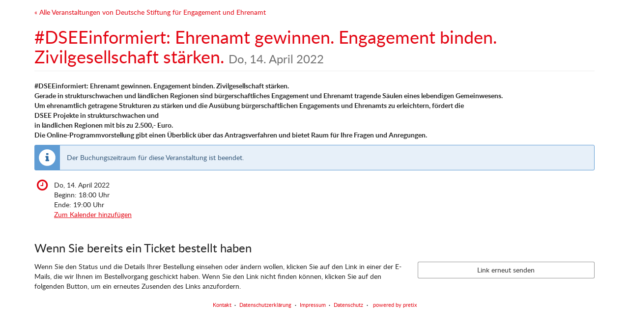

--- FILE ---
content_type: text/html; charset=utf-8
request_url: https://pretix.eu/DSEE/mikrofoerderung-11/
body_size: 13027
content:






<!DOCTYPE html>
<html lang="de-de">
<head>
    <title>
    
    
    
#DSEEinformiert: Ehrenamt gewinnen. Engagement binden. Zivilgesellschaft stärken.
</title>
    <link rel="stylesheet" href="https://static.pretix.cloud/static/CACHE/css/presale.4ddec91fb0d0.css" type="text/css">
    
        <link rel="stylesheet" type="text/css" href="/DSEE/mikrofoerderung-11/theme.css?version=c534d21b5f04-1768615381-1768615417" />
    

    

<script src="https://static.pretix.cloud/static/CACHE/js/presale.f7ef1a991f0b.js"></script>

    <meta name="referrer" content="origin">
    


<link rel="stylesheet" href="https://static.pretix.cloud/static/CACHE/css/output.913f46249e69.css" type="text/css">

    <meta name="viewport" content="width=device-width, initial-scale=1">
    
    
    
    <meta property="og:type" content="website" />
    
    
    

    <meta property="og:title" content="#DSEEinformiert: Ehrenamt gewinnen. Engagement binden. Zivilgesellschaft stärken." />
    
        <meta property="og:description" content="Do, 14. April 2022" />
    
    
        <meta property="og:url" content="https://pretix.eu/DSEE/mikrofoerderung-11/" />
    

    
        <link rel="icon" href="https://static.pretix.cloud/static/pretixbase/img/favicon.e9b4f7d70340.ico">
        <link rel="shortcut icon" href="https://static.pretix.cloud/static/pretixbase/img/favicon.e9b4f7d70340.ico">
        <link rel="icon" type="image/png" sizes="16x16" href="https://static.pretix.cloud/static/pretixbase/img/icons/favicon-16x16.d9c6017a4222.png">
        <link rel="icon" type="image/png" sizes="32x32" href="https://static.pretix.cloud/static/pretixbase/img/icons/favicon-32x32.5066e55d61de.png">
        <link rel="icon" type="image/png" sizes="192x192" href="https://static.pretix.cloud/static/pretixbase/img/icons/android-chrome-192x192.7d21acc539fe.png">
        <link rel="apple-touch-icon" sizes="180x180" href="https://static.pretix.cloud/static/pretixbase/img/icons/apple-touch-icon.332c189bb6df.png">
    
    <meta name="theme-color" content="#e30613">
</head>
<body class="nojs" data-locale="de" data-now="1768615417.542572" data-datetimeformat="DD.MM.YYYY HH:mm" data-timeformat="HH:mm" data-dateformat="DD.MM.YYYY" data-datetimelocale="de" data-currency="EUR">

<nav id="skip-to-main" role="navigation" aria-label="Link überspringen" class="sr-only on-focus-visible">
  <p><a href="#content">Zum Haupt-Inhalt springen</a></p>
</nav>
<header>


    
    <div class="container page-header-links ">
        
        
            <div class="pull-left header-part flip hidden-print">
                <a href="https://pretix.eu/DSEE/">
                    &laquo; Alle Veranstaltungen von Deutsche Stiftung für Engagement und Ehrenamt
                </a>
            </div>
        
        <div class="clearfix"></div>
    </div>

</header>
<div class="container main-box">
    <main id="content">
    
    <div class="page-header">
        <div class="pull-left flip">
            
            
                <h1>
                    <a href="/DSEE/mikrofoerderung-11/" class="no-underline">#DSEEinformiert: Ehrenamt gewinnen. Engagement binden. Zivilgesellschaft stärken.
                    
                        <small class="text-muted"><time datetime="2022-04-14">Do, 14. April 2022</time></small>
                    
                    </a>
                </h1>
            
        </div>
        
        <div class="clearfix"></div>
    </div>
    
    
    
    

    
        <script type="application/ld+json">
            {"@context": "http://schema.org", "@type": "Event", "location": {"@type": "Place", "address": ""}, "name": "#DSEEinformiert: Ehrenamt gewinnen. Engagement binden. Zivilgesellschaft st\u00e4rken.", "startDate": "2022-04-14T16:00:00+00:00", "endDate": "2022-04-14T17:00:00+00:00"}
        </script>
    
    

    
        
        
            <div>
                <p><b>#DSEEinformiert: Ehrenamt gewinnen. Engagement binden. Zivilgesellschaft stärken.<br>
Gerade in strukturschwachen und ländlichen Regionen sind bürgerschaftliches Engagement und Ehrenamt tragende Säulen eines lebendigen Gemeinwesens. <br>
Um ehrenamtlich getragene Strukturen zu stärken und die Ausübung bürgerschaftlichen Engagements und Ehrenamts zu erleichtern, fördert die <br>
DSEE Projekte in strukturschwachen und<br>
in ländlichen Regionen mit bis zu 2.500,- Euro.<br>
Die Online-Programmvorstellung gibt einen Überblick über das Antragsverfahren und bietet  Raum für Ihre Fragen und Anregungen.<br></b></p>
            </div>
        
    

    
        
            <div class="alert alert-info">
                
                    
                        Der Buchungszeitraum für diese Veranstaltung ist beendet.
                    
                
            </div>
        
        
            <div>
                





    <div class="info-row">
        <div class="info-row-icon" role="img" aria-label="Wann findet diese Veranstaltung statt?">
            <span class="fa fa-clock-o " aria-hidden="true"></span>
        </div>
        <p>
            <time datetime="2022-04-14">Do, 14. April 2022</time>
            
                <br>
                <span data-time="2022-04-14T16:00:00+00:00" data-timezone="Europe/Berlin">
                    
                    Beginn: <time datetime='18:00'>18:00</time> Uhr
                </span>
                
                    <br>
                    <span data-time="2022-04-14T17:00:00+00:00" data-timezone="Europe/Berlin">
                        
                        Ende: <time datetime='19:00'>19:00</time> Uhr
                    </span>
                
            
            
            <br>
            
                <a href="/DSEE/mikrofoerderung-11/ical">
            
            Zum Kalender hinzufügen
            </a>
        </p>
    </div>


            </div>
            
        

        
    
    
    
        
        <aside class="front-page" aria-labelledby="if-you-already-ordered-a-ticket">
            <h2 class="h3" id="if-you-already-ordered-a-ticket">Wenn Sie bereits ein Ticket bestellt haben</h2>
            <div class="row">
                <div class="col-md-8 col-xs-12">
                    <p>
                        Wenn Sie den Status und die Details Ihrer Bestellung einsehen oder ändern wollen, klicken Sie auf den Link in einer der E-Mails, die wir Ihnen im Bestellvorgang geschickt haben. Wenn Sie den Link nicht finden können, klicken Sie auf den folgenden Button, um ein erneutes Zusenden des Links anzufordern.
                    </p>
                </div>
                <div class="col-md-4 col-xs-12">
                    <a class="btn btn-block btn-default" href="/DSEE/mikrofoerderung-11/resend/">
                        Link erneut senden
                    </a>
                </div>
                <div class="clearfix"></div>
            </div>
        </aside>
    


    </main>
    <footer>
        
    
    

        <nav aria-label="Fußzeile">
            <ul>
            
    
        <li><a href="mailto:events@d-s-e-e.de" target="_blank" rel="noopener">Kontakt</a></li>
    
    
        <li><a href="/redirect/?url=https%3A//www.deutsche-stiftung-engagement-und-ehrenamt.de/datenschutzerklaerung/%3Aii1YdEc6yjUmEzDPlRq8JkfYgQzFLBxavzi9iOLtea0" target="_blank" rel="noopener">Datenschutzerklärung</a></li>
    
    
    
    
        <li><a href="/redirect/?url=https%3A//www.deutsche-stiftung-engagement-und-ehrenamt.de/impressum/%3Ak6AE-USkuVheBUXON3DrlDlGVFHbfF6n9w7DZG_V9c8" target="_blank" rel="noopener">Impressum</a></li>
    

            
            
                <li><a href="/redirect/?url=/DSEE/mikrofoerderung-11/privacy/%3AT8bIDrmKQPUCSpMDm1w3mJo9g3LnjKEVNYEgRlWnwjg" target="_blank" rel="noopener">Datenschutz</a></li>
            
            

<li>
    
        <a href="/redirect/?url=https%3A//pretix.eu%3Aj94OEPt6g9YQn3-xjNXCPD6_kQKOQ4aFU-9xRLJEGLA" target="_blank">
            powered by pretix
        </a>
    
</li>
 
            </ul>
        </nav>
    </footer>
</div>






<div id="ajaxerr" class="modal-wrapper" hidden>
</div>
<div id="popupmodal" class="modal-wrapper" hidden aria-live="polite" role="dialog"
        aria-labelledby="popupmodal-title">
    <div class="modal-card">
        <div class="modal-card-icon">
            <i class="fa fa-window-restore big-icon" aria-hidden="true"></i>
        </div>
        <div class="modal-card-content">
            <div>
                <h2 id="popupmodal-title" class="h3">
                    Wir haben den angeforderten Prozess in einem neuen Fenster gestartet.
                </h2>
                <p class="text">
                    Wenn Sie das neue Fenster nicht sehen, können wir Ihnen helfen, es erneut zu öffnen.
                </p>
                <p>
                    <a href="" data-open-in-popup-window class="btn btn-default">
                        <span class="fa fa-external-link-square"></span>
                        Fenster erneut öffnen
                    </a>
                </p>
                <p class="text">
                    Sobald der Prozess im neuen Fenster abgeschlossen wurde, können Sie hier fortfahren.
                </p>
            </div>
        </div>
    </div>
</div>


    <dialog 
        id="loadingmodal" class="modal-card"
        aria-labelledby="loadingmodal-title"
        aria-describedby="loadingmodal-description">
        <form method="dialog" class="modal-card-inner form-horizontal">
            <div class="modal-card-icon"><span class="fa fa-cog rotating" aria-hidden="true"></span></div>
            <div class="modal-card-content">
                <h2 id="loadingmodal-title" class="modal-card-title h3"></h2>
                <p id="loadingmodal-description" class="modal-card-description"></p>
                
    <p class="status">Wenn dies länger als einige Minuten dauert, kontaktiere uns bitte.</p>
    <div class="progress">
        <div class="progress-bar progress-bar-success">
        </div>
    </div>
    <div class="steps">
    </div>

            </div>
        </form>
    </dialog>
    


    <dialog role="alertdialog"
        id="dialog-cart-extend" class="modal-card"
        aria-labelledby="dialog-cart-extend-title"
        aria-describedby="dialog-cart-extend-description">
        <form method="dialog" class="modal-card-inner form-horizontal">
            <div class="modal-card-icon"><span class="fa fa-clock-o" aria-hidden="true"></span></div>
            <div class="modal-card-content">
                <h2 id="dialog-cart-extend-title" class="modal-card-title h3"></h2>
                <p id="dialog-cart-extend-description" class="modal-card-description"></p>
                
    <p class="modal-card-confirm"><button class="btn btn-lg btn-primary">Reservierung verlängern</button></p>

            </div>
        </form>
    </dialog>
    


    <dialog role="alertdialog"
        id="dialog-cart-extended" class="modal-card"
        aria-labelledby="dialog-cart-extended-title"
        aria-describedby="dialog-cart-extended-description">
        <form method="dialog" class="modal-card-inner form-horizontal">
            <div class="modal-card-icon"><span class="fa fa-clock-o" aria-hidden="true"></span></div>
            <div class="modal-card-content">
                <h2 id="dialog-cart-extended-title" class="modal-card-title h3"></h2>
                <p id="dialog-cart-extended-description" class="modal-card-description"></p>
                
    <p class="modal-card-confirm"><button class="btn btn-lg btn-primary">OK</button></p>

            </div>
        </form>
    </dialog>
    

<dialog id="lightbox-dialog" class="modal-card" role="alertdialog" aria-labelledby="lightbox-label">
    <form method="dialog" class="modal-card-inner form-horizontal">
        <div class="modal-card-content">
            <figure class="text-center text-muted">
                <img />
                <figcaption id="lightbox-label"></figcaption>
            </figure>
            <button id="lightbox-close" class="btn btn-default btn-xs" aria-label="Schließen"><span class="fa fa-close " aria-hidden="true"></span></button>
        </div>
    </form>
</dialog>


    <script type="text/plain" id="cookie-consent-storage-key">cookie-consent-DSEE</script>
    
    





    <dialog 
        id="dialog-nothing-to-add" class="modal-card"
        aria-labelledby="dialog-nothing-to-add-title"
        aria-describedby="dialog-nothing-to-add-description">
        <form method="dialog" class="modal-card-inner form-horizontal">
            <div class="modal-card-icon"><span class="fa fa-exclamation-circle" aria-hidden="true"></span></div>
            <div class="modal-card-content">
                <h2 id="dialog-nothing-to-add-title" class="modal-card-title h3">Sie haben kein Ticket ausgewählt.</h2>
                <p id="dialog-nothing-to-add-description" class="modal-card-description">Bitte eine Checkbox auswählen oder eine Anzahl für eine der Ticketarten angeben um sie zum Warenkorb hinzuzufügen.</p>
                
    <p class="modal-card-confirm"><button class="btn btn-primary">OK</button></p>

            </div>
        </form>
    </dialog>
    


    <script src="https://static.pretix.cloud/static/jsi18n/de/djangojs.05cb8305d79c.js"></script>



</body>
</html>


--- FILE ---
content_type: text/css
request_url: https://pretix.eu/DSEE/mikrofoerderung-11/theme.css?version=c534d21b5f04-1768615381-1768615417
body_size: 2467
content:
@font-face {
  font-family: "Lato";
  font-style: normal;
  font-weight: normal;
  src: url("https://static.pretix.cloud/static/pretix_fontpackfree/lato-regular-webfont.e741c1d55340.woff2") format("woff2"), url("https://static.pretix.cloud/static/pretix_fontpackfree/lato-regular-webfont.45f1c1bccedb.woff") format("woff"), url("https://static.pretix.cloud/static/pretix_fontpackfree/Lato-Regular.3b9b99039cc0.ttf") format("truetype");
  font-display: swap; }

@font-face {
  font-family: "Lato";
  font-style: normal;
  font-weight: bold;
  src: url("https://static.pretix.cloud/static/pretix_fontpackfree/lato-bold-webfont.9d5cd8f76024.woff2") format("woff2"), url("https://static.pretix.cloud/static/pretix_fontpackfree/lato-bold-webfont.a5f91d8794bd.woff") format("woff"), url("https://static.pretix.cloud/static/pretix_fontpackfree/Lato-Bold.eb9532033c2a.ttf") format("truetype");
  font-display: swap; }

@font-face {
  font-family: "Lato";
  font-style: italic;
  font-weight: normal;
  src: url("https://static.pretix.cloud/static/pretix_fontpackfree/lato-italic-webfont.83014baa5dcb.woff2") format("woff2"), url("https://static.pretix.cloud/static/pretix_fontpackfree/lato-italic-webfont.c0196a532948.woff") format("woff"), url("https://static.pretix.cloud/static/pretix_fontpackfree/Lato-Italic.e0867c8fb91d.ttf") format("truetype");
  font-display: swap; }

@font-face {
  font-family: "Lato";
  font-style: italic;
  font-weight: bold;
  src: url("https://static.pretix.cloud/static/pretix_fontpackfree/lato-bolditalic-webfont.abff6716f218.woff2") format("woff2"), url("https://static.pretix.cloud/static/pretix_fontpackfree/lato-bolditalic-webfont.64c8504adec8.woff") format("woff"), url("https://static.pretix.cloud/static/pretix_fontpackfree/Lato-BoldItalic.01577cc25f44.ttf") format("truetype");
  font-display: swap; }

:root {
  --pretix-font-family-sans-serif: Lato, Open Sans, OpenSans, Helvetica Neue, Helvetica, Arial, sans-serif;
  --pretix-brand-primary: #e30613;
  --pretix-brand-success: #9fca79;
  --pretix-brand-info: #5f9cd4;
  --pretix-brand-warning: #ffb419;
  --pretix-brand-danger: #ff0000;
  --pretix-link-contrast-color: #e30613;
  --pretix-link-hover-contrast-color: #98040d;
  --pretix-brand-primary-lighten-5: #f90a18;
  --pretix-brand-primary-lighten-20: #fa555e;
  --pretix-brand-primary-lighten-30: #fc868d;
  --pretix-brand-primary-lighten-40: #fdb8bc;
  --pretix-brand-primary-lighten-48: #fee0e1;
  --pretix-brand-primary-lighten-50: #feeaeb;
  --pretix-brand-primary-lighten-53: #fff8f9;
  --pretix-brand-primary-lighten-55: white;
  --pretix-brand-primary-darken-5: #ca0511;
  --pretix-brand-primary-darken-10: #b1050f;
  --pretix-brand-primary-darken-15: #98040d;
  --pretix-brand-primary-darken-17: #8f040c;
  --pretix-brand-primary-darken-20: #80030b;
  --pretix-brand-primary-darken-30: #4e0207;
  --pretix-brand-primary-tint-90: #fce6e7;
  --pretix-brand-primary-shade-25: #aa050e;
  --pretix-brand-primary-shade-42: #84030b;
  --pretix-brand-primary-lighten-28-saturate-20: #ff7981;
  --pretix-brand-primary-lighten-23-saturate-2: #fc626b;
  --pretix-brand-success-lighten-10: #b9d89e;
  --pretix-brand-success-lighten-20: #d3e7c2;
  --pretix-brand-success-lighten-30: #eef5e7;
  --pretix-brand-success-lighten-35: #fbfdf9;
  --pretix-brand-success-lighten-38: white;
  --pretix-brand-success-lighten-40: white;
  --pretix-brand-success-lighten-48: white;
  --pretix-brand-success-lighten-50: white;
  --pretix-brand-success-darken-5: #92c367;
  --pretix-brand-success-darken-10: #85bc54;
  --pretix-brand-success-darken-12: #80b94d;
  --pretix-brand-success-darken-15: #78b146;
  --pretix-brand-success-darken-17: #73a943;
  --pretix-brand-success-darken-20: #6c9e3f;
  --pretix-brand-success-darken-30: #537a30;
  --pretix-brand-success-tint-50: #cfe5bc;
  --pretix-brand-success-tint-85: #f1f7eb;
  --pretix-brand-success-shade-25: #77985b;
  --pretix-brand-success-shade-42: #5c7546;
  --pretix-brand-info-lighten-23: #bbd5ed;
  --pretix-brand-info-lighten-25: #c3daef;
  --pretix-brand-info-lighten-30: #d8e7f4;
  --pretix-brand-info-lighten-33: #e4eef8;
  --pretix-brand-info-darken-5: #4b90cf;
  --pretix-brand-info-darken-10: #3783c9;
  --pretix-brand-info-darken-17: #2f71ae;
  --pretix-brand-info-darken-20: #2b69a2;
  --pretix-brand-info-darken-30: #214f79;
  --pretix-brand-info-tint-85: #e7f0f9;
  --pretix-brand-info-shade-25: #47759f;
  --pretix-brand-info-shade-42: #375a7b;
  --pretix-brand-warning-lighten-12: #ffc856;
  --pretix-brand-warning-lighten-31: #ffe8b7;
  --pretix-brand-warning-lighten-35: #ffeecc;
  --pretix-brand-warning-lighten-40: #fff7e5;
  --pretix-brand-warning-lighten-41: #fff8ea;
  --pretix-brand-warning-lighten-43: #fffcf4;
  --pretix-brand-warning-darken-5: #ffac00;
  --pretix-brand-warning-darken-10: #e59a00;
  --pretix-brand-warning-darken-15: #cc8900;
  --pretix-brand-warning-darken-17: #c18200;
  --pretix-brand-warning-darken-20: #b27800;
  --pretix-brand-warning-darken-25: #996700;
  --pretix-brand-warning-darken-30: #7f5600;
  --pretix-brand-warning-darken-35: #664400;
  --pretix-brand-warning-tint-50: #ffda8c;
  --pretix-brand-warning-tint-85: #fff4dd;
  --pretix-brand-warning-shade-25: #bf8713;
  --pretix-brand-warning-shade-42: #94680f;
  --pretix-brand-warning-transparent-60: rgba(255, 180, 25, 0.4);
  --pretix-brand-danger-lighten-5: #ff1a1a;
  --pretix-brand-danger-lighten-15: #ff4d4d;
  --pretix-brand-danger-lighten-25: #ff8080;
  --pretix-brand-danger-lighten-30: #ff9999;
  --pretix-brand-danger-lighten-33: #ffa8a8;
  --pretix-brand-danger-lighten-43: #ffdbdb;
  --pretix-brand-danger-lighten-45: #ffe6e6;
  --pretix-brand-danger-darken-5: #e60000;
  --pretix-brand-danger-darken-10: #cc0000;
  --pretix-brand-danger-darken-15: #b30000;
  --pretix-brand-danger-darken-17: #a80000;
  --pretix-brand-danger-darken-20: #990000;
  --pretix-brand-danger-darken-30: #660000;
  --pretix-brand-danger-tint-50: #ff8080;
  --pretix-brand-danger-tint-85: #ffd9d9;
  --pretix-brand-danger-shade-25: #bf0000;
  --pretix-brand-danger-shade-42: #940000;
  --pretix-border-radius-base: 3px;
  --pretix-border-radius-large: 4px;
  --pretix-border-radius-small: 2px;
  --pretix-body-bg: #ffffff;
  --pretix-warning-icon: url("data:image/svg+xml,%3Csvg%20viewBox='0%200%2036%2036'%20xmlns='http://www.w3.org/2000/svg'%20xml:space='preserve'%3E%3Cpath%20d='M20.04%202.89a2.2%202.2%200%200%200-3.87%200L2.88%2027.24a2.22%202.22%200%200%200%201.94%203.27h26.57a2.22%202.22%200%200%200%201.94-3.27L20.04%202.89Z'%20fill='%23fff'/%3E%3Cpath%20d='M19.92%2025.22c0%20.26-.2.47-.45.47h-2.73a.46.46%200%200%201-.45-.47v-2.7c0-.25.2-.46.45-.46h2.73c.25%200%20.45.21.45.47v2.7Zm-.02-5.31c-.02.19-.24.33-.5.33h-2.62c-.27%200-.48-.14-.48-.33l-.24-6.48c0-.09.04-.23.14-.3.09-.07.21-.16.34-.16h3.12c.13%200%20.26.09.35.16.1.07.14.18.14.27l-.26%206.51Z'%20fill='%23996700'/%3E%3C/svg%3E");
  --pretix-info-icon: url("data:image/svg+xml,%3Csvg%20viewBox='0%200%2036%2036'%20xmlns='http://www.w3.org/2000/svg'%20xml:space='preserve'%3E%3Ccircle%20cx='18'%20cy='18'%20r='16'%20fill='%23fff'/%3E%3Cpath%20d='M21.74%2022.66a.7.7%200%200%200-.7-.7h-.7v-6.28a.7.7%200%200%200-.7-.7h-4.19a.7.7%200%200%200-.7.7v1.4c0%20.38.32.7.7.7h.7v4.19h-.7a.7.7%200%200%200-.7.7v1.4c0%20.37.32.7.7.7h5.6a.7.7%200%200%200%20.69-.7v-1.4Zm-1.4-12.57a.7.7%200%200%200-.7-.7h-2.8a.7.7%200%200%200-.69.7v2.1c0%20.38.32.7.7.7h2.8a.7.7%200%200%200%20.7-.7v-2.1Z'%20fill='%232b69a2'/%3E%3C/svg%3E%0A");
  --pretix-success-icon: url("data:image/svg+xml,%3Csvg%20viewBox='0%200%2036%2036'%20xmlns='http://www.w3.org/2000/svg'%20xml:space='preserve'%3E%3Crect%20x='5'%20y='5'%20width='26'%20height='26'%20fill='%23fff'/%3E%3Cpath%20d='M25.57%2014.65c0-.23-.1-.46-.26-.62l-1.24-1.24a.89.89%200%200%200-1.24%200l-5.98%206-2.68-2.7a.89.89%200%200%200-1.24%200l-1.24%201.24a.88.88%200%200%200%200%201.24l4.54%204.54a.88.88%200%200%200%201.24%200l7.84-7.84c.17-.16.26-.4.26-.62Z'%20fill='%2385bc54'/%3E%3C/svg%3E%0A");
  --pretix-legal-icon: url("data:image/svg+xml,%3Csvg%20viewBox='0%200%2036%2036'%20xmlns='http://www.w3.org/2000/svg'%20xml:space='preserve'%3E%3Ccircle%20cx='18'%20cy='18'%20r='16'%20fill='%23fff'/%3E%3Cpath%20d='M19.41%2011.55c0-.43.2-.79.58-1.08-.42-.27-.99-.4-1.7-.4-.62%200-1.1.13-1.46.4-.36.26-.54.62-.54%201.08%200%20.42.13.76.38%201.01.18.15.5.33.95.57l1.77.85c1.04.48%201.79.9%202.25%201.25.51.36.88.8%201.1%201.3h-.02c.18.38.27.76.27%201.14%200%201.1-.62%202.18-1.85%203.22.48.46.81.9%201%201.3a3.84%203.84%200%200%201-.05%203.07c-.22.5-.54.91-.95%201.26-.42.34-.92.61-1.5.8a6.45%206.45%200%200%201-3.91%200%205.44%205.44%200%200%201-1.6-.79%203.67%203.67%200%200%201-1.1-1.22%203.11%203.11%200%200%201-.36-1.5c0-.66.17-1.2.52-1.59.36-.39.83-.59%201.42-.59.46%200%20.87.16%201.22.48.36.32.53.7.53%201.16%200%20.56-.33%201.03-1%201.41.03.05.07.1.13.13l.2.16a3.24%203.24%200%200%200%201.9.53c.67%200%201.2-.15%201.6-.46.38-.3.58-.7.58-1.22%200-.37-.13-.69-.38-.96a4.46%204.46%200%200%200-1.16-.82l-.9-.44A24.66%2024.66%200%200%201%2015%2020.44a7.7%207.7%200%200%201-.9-.6c-.86-.73-1.29-1.54-1.29-2.45%200-1.16.62-2.23%201.87-3.22a4.7%204.7%200%200%201-.79-1.16%203.38%203.38%200%200%201%20.95-3.98A5.02%205.02%200%200%201%2018.14%208c1.3%200%202.37.3%203.21.91V8.9c.92.6%201.37%201.38%201.37%202.33%200%20.51-.16.93-.49%201.27-.33.34-.75.5-1.26.5a1.6%201.6%200%200%201-1.12-.4c-.3-.28-.44-.62-.44-1.04Zm-1.27%204.66a26.2%2026.2%200%200%201-1.73-.84c-.6.6-.89%201.13-.89%201.6%200%20.34.13.63.39.87.17.15.42.31.74.5a30.57%2030.57%200%200%200%201.93%201l.85.45c.58-.58.87-1.14.87-1.68%200-.36-.15-.67-.46-.94-.3-.27-.87-.6-1.7-.96Z'%20fill='%232b69a2'/%3E%3C/svg%3E");
  --pretix-body-bg-white-1: 1;
  --pretix-body-bg-white-0: 0; }
